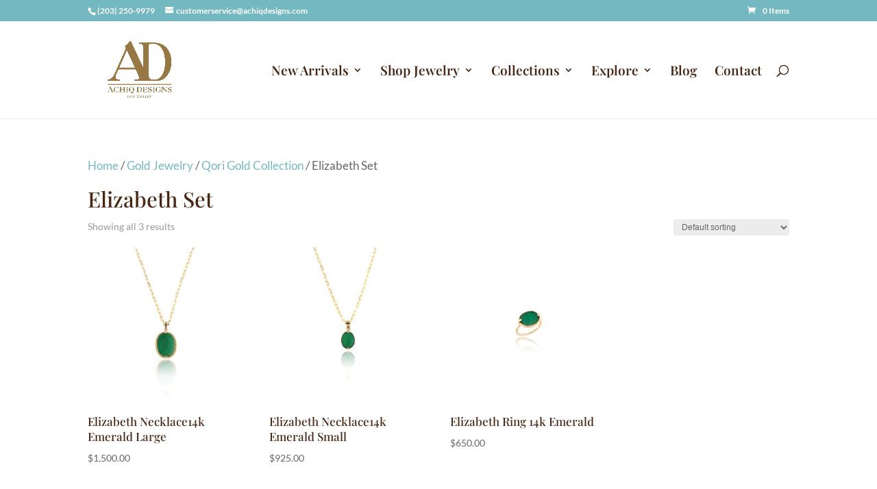

--- FILE ---
content_type: text/css
request_url: https://www.achiqdesigns.com/wp-content/et-cache/taxonomy/product_cat/249/et-divi-dynamic-late.css
body_size: -81
content:
@font-face{font-family:ETmodules;font-display:block;src:url(//www.achiqdesigns.com/wp-content/themes/Divi/core/admin/fonts/modules/all/modules.eot);src:url(//www.achiqdesigns.com/wp-content/themes/Divi/core/admin/fonts/modules/all/modules.eot?#iefix) format("embedded-opentype"),url(//www.achiqdesigns.com/wp-content/themes/Divi/core/admin/fonts/modules/all/modules.woff) format("woff"),url(//www.achiqdesigns.com/wp-content/themes/Divi/core/admin/fonts/modules/all/modules.ttf) format("truetype"),url(//www.achiqdesigns.com/wp-content/themes/Divi/core/admin/fonts/modules/all/modules.svg#ETmodules) format("svg");font-weight:400;font-style:normal}